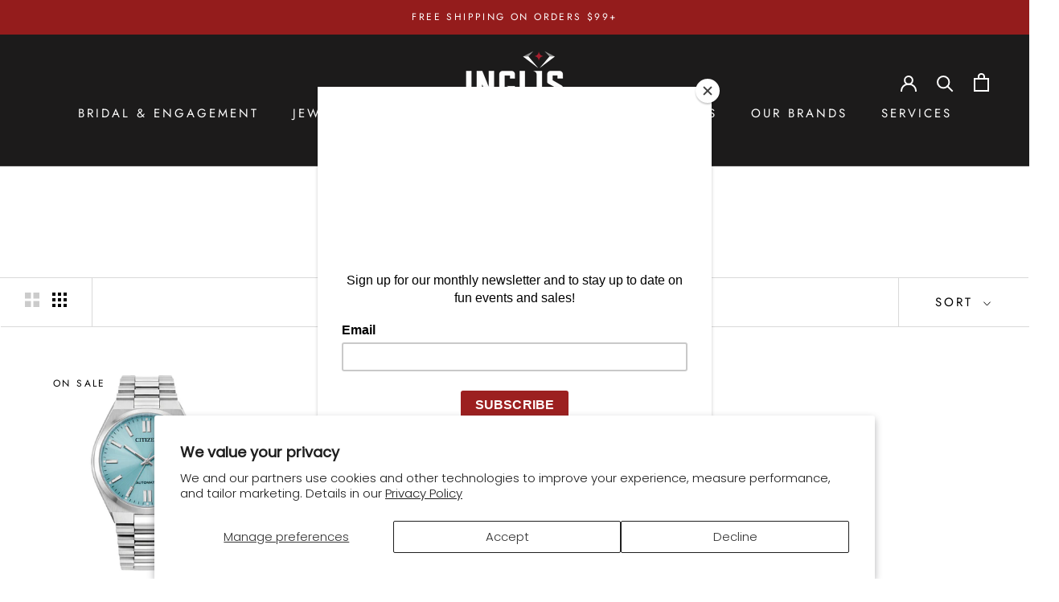

--- FILE ---
content_type: text/javascript
request_url: https://www.inglisjewellers.ca/cdn/shop/t/7/assets/custom.js?v=183944157590872491501625756664
body_size: -632
content:
//# sourceMappingURL=/cdn/shop/t/7/assets/custom.js.map?v=183944157590872491501625756664
